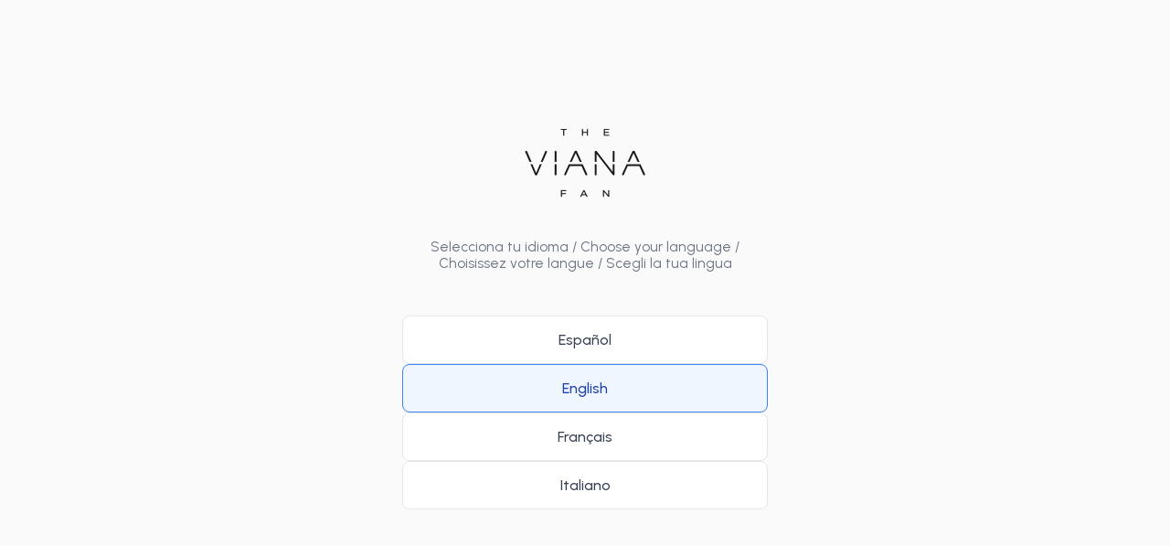

--- FILE ---
content_type: text/html; charset=utf-8
request_url: https://www.thevianafan.com/es/abanico-de-lino-saint-remy-1
body_size: 1299
content:
<!DOCTYPE html><html lang="es" data-astro-cid-j7pv25f6> <head><meta charset="utf-8"><meta name="viewport" content="width=device-width, initial-scale=1"><title>The Viana Fan</title><!-- Canonical URL pointing to default language --><link rel="canonical" href="/es/"><!-- Alternate language versions --><link rel="alternate" hreflang="es" href="/es/"><link rel="alternate" hreflang="en" href="/en/"><link rel="alternate" hreflang="fr" href="/fr/"><link rel="alternate" hreflang="it" href="/it/"><link rel="alternate" hreflang="x-default" href="/es/"><link href="https://fonts.googleapis.com/css2?family=Urbanist:ital,wght@0,100;0,200;0,300;0,400;0,500;0,600;0,700;0,800;0,900;1,100;1,200;1,300;1,400;1,500;1,600;1,700;1,800;1,900&display=swap" rel="stylesheet"><style>[data-astro-cid-j7pv25f6]{box-sizing:border-box}body{font-family:Urbanist,sans-serif;text-align:center;margin:0;padding:20px;color:#1a1a1a;background-color:#fafafa;min-height:100vh;display:flex;align-items:center;justify-content:center}.container[data-astro-cid-j7pv25f6]{max-width:400px;width:100%}.logo[data-astro-cid-j7pv25f6]{width:132px;height:95px;margin-bottom:16px}h1[data-astro-cid-j7pv25f6]{color:#1a1a1a;margin-bottom:8px;font-size:2rem;font-weight:600;letter-spacing:-.02em}.subtitle[data-astro-cid-j7pv25f6]{color:#6b7280;margin-bottom:48px;font-size:.95rem;font-weight:400}.language-list[data-astro-cid-j7pv25f6]{display:flex;flex-direction:column;gap:12px;margin:32px 0}.language-button[data-astro-cid-j7pv25f6]{display:block;padding:16px 24px;text-decoration:none;color:#374151;background-color:#fff;border:1px solid #e5e7eb;border-radius:8px;font-weight:500;font-size:1rem;transition:all .15s ease;cursor:pointer}.language-button[data-astro-cid-j7pv25f6]:hover{border-color:#d1d5db;background-color:#f9fafb;color:#1f2937;text-decoration:none}.language-button[data-astro-cid-j7pv25f6].recommended{border-color:#3b82f6;background-color:#eff6ff;color:#1e40af}.language-button[data-astro-cid-j7pv25f6].recommended:hover{border-color:#2563eb;background-color:#dbeafe}.footer-text[data-astro-cid-j7pv25f6]{margin-top:32px;color:#9ca3af;font-size:.875rem;font-weight:400}.loading-screen[data-astro-cid-j7pv25f6]{display:flex;flex-direction:column;align-items:center;justify-content:center}.content[data-astro-cid-j7pv25f6]{display:none}.content[data-astro-cid-j7pv25f6].show{display:block}.spinner[data-astro-cid-j7pv25f6]{width:40px;height:40px;border:3px solid #e5e7eb;border-top:3px solid #3b82f6;border-radius:50%;animation:spin 1s linear infinite;margin-bottom:16px}@keyframes spin{0%{transform:rotate(0)}to{transform:rotate(360deg)}}.loading-text[data-astro-cid-j7pv25f6]{color:#6b7280;font-size:.95rem;font-weight:400}
</style></head> <body data-astro-cid-j7pv25f6> <div class="container" data-astro-cid-j7pv25f6> <!-- Loading screen --> <div class="loading-screen" id="loading" data-astro-cid-j7pv25f6> <img src="/assets/images/logo.png" alt="The Viana Fan" class="logo" width="132" height="95" data-astro-cid-j7pv25f6> <div class="spinner" data-astro-cid-j7pv25f6></div> </div> <!-- Main content (hidden by default) --> <div class="content" id="content" data-astro-cid-j7pv25f6> <img src="/assets/images/logo.png" alt="The Viana Fan" class="logo" width="132" height="95" data-astro-cid-j7pv25f6> <p class="subtitle" data-astro-cid-j7pv25f6>
Selecciona tu idioma / Choose your language / Choisissez votre langue / Scegli la tua lingua
</p> <div class="language-list" data-astro-cid-j7pv25f6> <a href="/es/" class="language-button" data-lang="es" data-astro-cid-j7pv25f6> Español </a><a href="/en/" class="language-button" data-lang="en" data-astro-cid-j7pv25f6> English </a><a href="/fr/" class="language-button" data-lang="fr" data-astro-cid-j7pv25f6> Français </a><a href="/it/" class="language-button" data-lang="it" data-astro-cid-j7pv25f6> Italiano </a> </div> </div> </div> <script type="module">document.addEventListener("DOMContentLoaded",()=>{const n=["es","en","fr","it"],a=document.getElementById("loading"),o=document.getElementById("content"),e=localStorage.getItem("preferred-language");if(e&&n.includes(e)){window.location.href=`/${e}/`;return}a&&(a.style.display="none"),o&&o.classList.add("show");const d=navigator.language.substring(0,2).toLowerCase(),c=n.includes(d)?d:"es",s=document.querySelector(`a[data-lang="${c}"]`);s&&s.classList.add("recommended"),document.querySelectorAll(".language-button").forEach(l=>{l.addEventListener("click",r=>{r.preventDefault();const t=l.getAttribute("data-lang");t&&(localStorage.setItem("preferred-language",t),window.location.href=`/${t}/`)})})});</script> </body> </html>